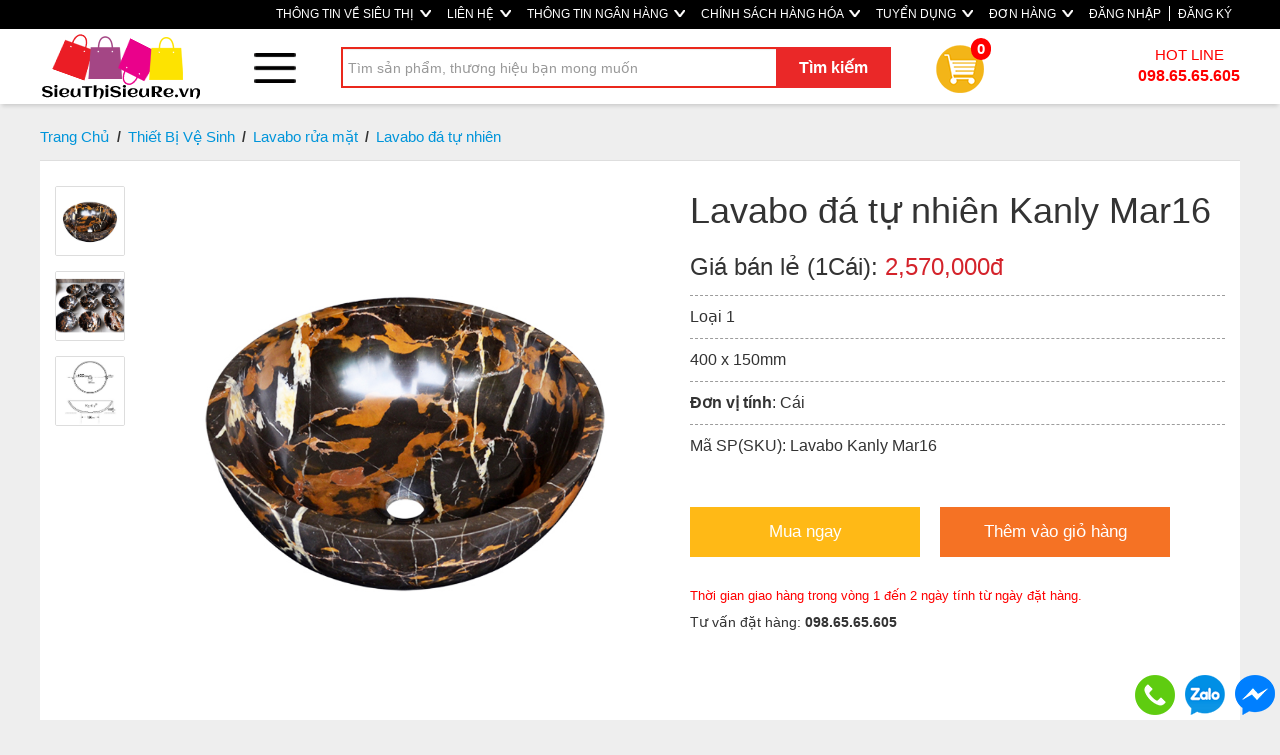

--- FILE ---
content_type: text/html; charset=utf-8
request_url: https://sieuthisieure.vn/San-pham/Lavabo-da-tu-nhien-Kanly-Mar16-Loai-1-400-x-150mm-6257.html
body_size: 86662
content:
<!DOCTYPE html>
<html lang="en">
<head>
    <meta charset="utf-8" />
    <meta http-equiv="refresh" content="1500">
    <title>Lavabo đ&#225; tự nhi&#234;n Kanly Mar16 - Sieu Thi Sieu Re - SieuThiSieuRe.vn</title>
    <link href="/favicon.ico" rel="shortcut icon" type="image/x-icon" />
    <meta http-equiv="X-UA-Compatible" content="IE=edge" />
    <meta name="viewport" content="width=device-width, initial-scale=1" />
    <meta http-equiv="P3P" cp="CAO DSP COR PSDa CONi TELi OUR STP COM NAV">
    <meta name="title" content="Lavabo đ&#225; tự nhi&#234;n Kanly Mar16" />
    <meta name="og:title" content="Lavabo đ&#225; tự nhi&#234;n Kanly Mar16" />
    <meta name="og:type" content="webiste" />
    <meta name="fb:app_id" content="141487806439691" />
    <meta property="og:site_name" content="Lavabo đ&#225; tự nhi&#234;n Kanly Mar16" />

    <meta property="og:url" content="https://sieuthisieure.vn/San-pham/Lavabo-da-tu-nhien-Kanly-Mar16-Loai-1-400-x-150mm-6257.html" />
    <meta name="twitter:url" content="https://sieuthisieure.vn/San-pham/Lavabo-da-tu-nhien-Kanly-Mar16-Loai-1-400-x-150mm-6257.html" />
    <meta name="twitter:title" content="Lavabo đ&#225; tự nhi&#234;n Kanly Mar16" />
        <meta name="description" content="SieuThiSieuRe.vn Kênh bán hàng trực tuyến uy tín" />
        <meta property="og:description" content="SieuThiSieuRe.vn Kênh bán hàng trực tuyến uy tín" />
        <meta name="twitter:description" content="SieuThiSieuRe.vn Kênh bán hàng trực tuyến uy tín" />
            <meta name="keywords" content="Lavabo đ&#225; tự nhi&#234;n Kanly Mar16" />
            <meta property="og:image" content="https://sieuthisieure.vn/SalesUploads/137/28052020/83c32c29-535c-4565-9771-6077d285fdcb.jpg" />
        <meta name="twitter:image" content="https://sieuthisieure.vn/SalesUploads/137/28052020/83c32c29-535c-4565-9771-6077d285fdcb.jpg" />

    <link href="/Content/css/Frontend/reset?v=Hgj9z3Zx_WaNWrQDyvH6pYyWsW01Px9C4A3foelHpAk1" rel="stylesheet"/>
<link href="/Content/bootstrap?v=mkxpJfrjXU4w3nBP0SsTdarvU7ETMhyg9aluEl5C4a41" rel="stylesheet"/>

    <link href="/Content/css/Frontend/stylesheet?v=0BwAEcsI2L-c-JJBjxBuA0l4_ALB1n_yyK9rFsVObh41" rel="stylesheet"/>


    <script src="/bundles/jquery?v=DZqcTVBZQs4LsHvVEWnUqeZAIdFpEhFR6k63hAZsgf01"></script>
<script src="/bundles/common?v=ZQ79uYwyeltSBqBvUso3ml3ZOEFarzPEp5fMYS-frZA1"></script>
<script src="/bundles/jquery.cycle.all.2.74?v=2Zl2-UgDm371AOMAhHwF1v1Vn1aQ8rhKzPfzJ3ZPPMc1"></script>
<script src="/bundles/jcarousellite?v=9VyOr1PPcFTefmJuv0c2SLNkuQRkw8TXIg9mLfTGliY1"></script>

    <script src="/bundles/upload-image?v=sjq4RBKN6SpSoGxInkbzVX5K3TR3w9wyFDPWxzP1YMk1"></script>

    <script src="/bundles/function?v=_M4yEK8W_oFRXM4ny6DEOIiqAL0s7XH1Sdqbzt-r-PY1"></script>

    <script src="/bundles/bootstrap?v=YdjHmD6qRd6k8swxpLlQYWNSnaPfQoHyhUuPF8NPAXs1"></script>

    

    <script type="text/javascript">
        if (navigator.userAgent.match(/IEMobile\/10\.0/)) {
            var msViewportStyle = document.createElement("style");
            msViewportStyle.appendChild(
                document.createTextNode(
                    "@-ms-viewport{width:auto!important}"
                )
            );
            document.getElementsByTagName("head")[0].
                appendChild(msViewportStyle);
        }
    </script>
    <script data-ad-client="ca-pub-3372595916140648" async src="https://pagead2.googlesyndication.com/pagead/js/adsbygoogle.js"></script>

    <!-- Global site tag (gtag.js) - Google Analytics -->
    <script async src="https://www.googletagmanager.com/gtag/js?id=UA-180303130-1">
    </script>
    <script>
        window.dataLayer = window.dataLayer || [];
        function gtag() { dataLayer.push(arguments); }
        gtag('js', new Date());

        gtag('config', 'UA-180303130-1');
    </script>


    <!-- Google Tag Manager -->
    <script>
        (function (w, d, s, l, i) {
            w[l] = w[l] || []; w[l].push({
                'gtm.start':
                    new Date().getTime(), event: 'gtm.js'
            }); var f = d.getElementsByTagName(s)[0],
                j = d.createElement(s), dl = l != 'dataLayer' ? '&l=' + l : ''; j.async = true; j.src =
                    'https://www.googletagmanager.com/gtm.js?id=' + i + dl; f.parentNode.insertBefore(j, f);
        })(window, document, 'script', 'dataLayer', 'GTM-WMGV966');</script>
    <!-- End Google Tag Manager -->

</head>

<body>

	<!-- Google Tag Manager (noscript) -->
	<noscript><iframe src="https://www.googletagmanager.com/ns.html?id=GTM-WMGV966"
	height="0" width="0" style="display:none;visibility:hidden"></iframe></noscript>
	<!-- End Google Tag Manager (noscript) -->

<div class="top-link">
    <div class="container">
    <div class="row">
        <ul class="nav navbar-nav">

            <li>
                <a class="Contact" href="/About">
                    THÔNG TIN VỀ SIÊU THỊ
                    <img src="/Content/Frontend/img/home/arrow-white-bold.png" style="vertical-align: middle; margin-left: 3px; margin-top: -3px;" />
                </a>
            </li>
            <li>
                <a class="Contact" href="/Home/Contact">
                    LIÊN HỆ
                    <img src="/Content/Frontend/img/home/arrow-white-bold.png" style="vertical-align: middle; margin-left: 3px; margin-top: -3px;" />
                </a>
            </li>
            <li>
                <a href="/Home/Bank" class="service">
                    THÔNG TIN NGÂN HÀNG
                    <img src="/Content/Frontend/img/home/arrow-white-bold.png" style="vertical-align: middle; margin-left: 3px; margin-top: -3px;" />
                </a>
            </li>
            <li>
                <a href="/Information/Index" class="service">
                    CHÍNH SÁCH HÀNG HÓA
                    <img src="/Content/Frontend/img/home/arrow-white-bold.png" style="vertical-align: middle; margin-left: 3px; margin-top: -3px;" />
                </a>
            </li>

            <li>
                <a class="Resource" href="/HR/Index">
                    TUYỂN DỤNG
                    <img src="/Content/Frontend/img/home/arrow-white-bold.png" style="vertical-align: middle; margin-left: 3px; margin-top: -3px;" />
                </a>
            </li>

                <li>
                    <a class="member" href="/Account/Login?returnUrl=/Order/Transaction">
                        ĐƠN HÀNG
                        <img src="/Content/Frontend/img/home/arrow-white-bold.png" style="vertical-align: middle; margin-left: 3px; margin-top: -3px;" />
                    </a>
                </li>

            


    <li><a href="/Account/Login?returnUrl=/" id="loginLink">ĐĂNG NHẬP</a></li>
    <li role="separator" class="divider" style="width: 1.3px; height: 15px; background: #fff; margin-top: 6px;"></li>
    <li><a href="/Account/Register?returnUrl=/" id="loginLink">ĐĂNG KÝ</a></li>


            <li class="dropdown" style="display:none;">
                <a href="#" class="dropdown-toggle" data-toggle="dropdown" role="button" aria-haspopup="true" aria-expanded="false">
                    <span class="caret"></span>
                    <img src="/Content/Frontend/img/vn-flag.png" style="vertical-align: middle; margin-left: 3px;" />
                </a>
                <ul class="dropdown-menu">
                    <li>
                        <a href="#" target="_blank">
                            <img src="/Content/Frontend/img/us-flag.png" style="vertical-align: middle; margin-left: 3px;" /> English
                        </a>
                    </li>
                    <li role="separator" class="divider"></li>
                    <li>
                        <a href="#" target="_blank">
                            <img src="/Content/Frontend/img/vn-flag.png" style="vertical-align: middle; margin-left: 3px;" /> Vietnamese
                        </a>
                    </li>
                </ul>
            </li>
        </ul>
        </div>
    </div>
</div>

<style>
 .top-link
    {
        background: #000 !important; 
    }
    
    .top-link .container .navbar-nav 
    {
        float:right;
    }
    
   .top-link .container .navbar-nav > li > a 
    {
        padding-top: 0px;
        padding-bottom: 0px;
        line-height: 25px;
        color: #fff;
        font-size: 12px;
        padding: 2px 8px;
        font-family: arial;
        font-weight: 400;
    }
    
    .top-link .container .navbar-nav > li > a:hover 
    {
       color: #000;
    }
    
    .nav .caret {
        border-top-color: #fff;
        border-bottom-color: #fff;
    }

</style>

<div class="row search">
    <div class="container">
        <div class="logo col-md-3 col-sm-4 col-xs-12" style="padding:0px; width: 214px;">
            <a class="logo" href="/" style="margin-left:17px;">
                <img src="/Content/Frontend/img/logo.png" style="margin-bottom:5px;margin-top:5px;" />
            </a>
        </div>

        <div id="searchArea" class="col-md-9 col-sm-8 col-xs-12" style="width: calc(100% - 214px);">
            <img class="menu-icon-top" src="/Content/Frontend/menu/menu.png" />
            <div class="menu-icon-top-popup">
                <a href="/thucpham" style="margin-top: 20px; display: block;color: #fff; margin-left:20px;">
                    <h1>Health - Beauty - Life</h1>
                </a>

                <img class="close-menu-icon-top" src="/Content/Frontend/menu/close-white.png" />

                <div class="category-hozential-top">
                    <ul>
                                <li>
                                    <a href="../Me-Be-3191.html">
                                        <div class="img">
                                            <img src="/Content/Frontend/category/icon/3191.jpg?v=1" title="Mẹ & Bé" />
                                        </div>
                                        <div class="description">
                                            Mẹ &amp; B&#233;
                                        </div>
                                    </a>
                                </li>
                                <li>
                                    <a href="../Suc-khoe-lam-dep-3192.html">
                                        <div class="img">
                                            <img src="/Content/Frontend/category/icon/3192.jpg?v=1" title="Sức khỏe & làm đẹp" />
                                        </div>
                                        <div class="description">
                                            Sức khỏe &amp; l&#224;m đẹp
                                        </div>
                                    </a>
                                </li>
                                <li>
                                    <a href="../Thiet-Bi-Nha-Bep-HAFELE-3193.html">
                                        <div class="img">
                                            <img src="/Content/Frontend/category/icon/3193.jpg?v=1" title="Thiết Bị Nhà Bếp HAFELE" />
                                        </div>
                                        <div class="description">
                                            Thiết Bị Nh&#224; Bếp HAFELE
                                        </div>
                                    </a>
                                </li>
                                <li>
                                    <a href="../May-Loc-Nuoc-3195.html">
                                        <div class="img">
                                            <img src="/Content/Frontend/category/icon/3195.jpg?v=1" title="Máy Lọc Nước" />
                                        </div>
                                        <div class="description">
                                            M&#225;y Lọc Nước
                                        </div>
                                    </a>
                                </li>
                    </ul>
                </div>

                <div class="clear"></div>

                <a href="/bachhoa" style="margin-top: 30px; display: block;color: #fff;margin-left:20px;">
                    <h1>Bách hóa tổng hợp</h1>
                </a>

                <div class="category-hozential-top">
                    <ul>
                                <li>
                                    <a href="../Hang-KM-HOT-1.html">
                                        <div class="img">
                                            <img src="/Content/Frontend/category/icon/1.jpg?v=1" title="Hàng KM - HOT" />
                                        </div>
                                        <div class="description">
                                            H&#224;ng KM - HOT
                                        </div>
                                    </a>
                                </li>
                                <li>
                                    <a href="../Do-Dung-Gia-Dinh-2.html">
                                        <div class="img">
                                            <img src="/Content/Frontend/category/icon/2.jpg?v=1" title="Đồ Dùng Gia Đình" />
                                        </div>
                                        <div class="description">
                                            Đồ D&#249;ng Gia Đ&#236;nh
                                        </div>
                                    </a>
                                </li>
                                <li>
                                    <a href="../Gia-Vi-Nau-An-3.html">
                                        <div class="img">
                                            <img src="/Content/Frontend/category/icon/3.jpg?v=1" title="Gia Vị Nấu Ăn" />
                                        </div>
                                        <div class="description">
                                            Gia Vị Nấu Ăn
                                        </div>
                                    </a>
                                </li>
                                <li>
                                    <a href="../Do-Choi-Tre-Em-6.html">
                                        <div class="img">
                                            <img src="/Content/Frontend/category/icon/6.jpg?v=1" title="Đồ Chơi Trẻ Em" />
                                        </div>
                                        <div class="description">
                                            Đồ Chơi Trẻ Em
                                        </div>
                                    </a>
                                </li>
                                <li>
                                    <a href="../Dung-Cu-Ve-Sinh-Nha-Cua-18.html">
                                        <div class="img">
                                            <img src="/Content/Frontend/category/icon/18.jpg?v=1" title="Dụng Cụ Vệ Sinh Nhà Cửa" />
                                        </div>
                                        <div class="description">
                                            Dụng Cụ Vệ Sinh Nh&#224; Cửa
                                        </div>
                                    </a>
                                </li>
                    </ul>
                </div>

                <div class="clear"></div>

                <a href="/noithat" style="margin-top: 20px; display: block;color: #fff; margin-left:20px;">
                    <h1>Trang trí nội thất & Thiết bị vệ sinh</h1>
                </a>

                <div class="category-hozential-top">
                    <ul>
                                <li>
                                    <a href="../Thiet-Bi-Ve-Sinh-2011.html">
                                        <div class="img">
                                            <img src="/Content/Frontend/category/icon/2011.jpg?v=1" title="Thiết Bị Vệ Sinh" />
                                        </div>
                                        <div class="description">
                                            Thiết Bị Vệ Sinh
                                        </div>
                                    </a>
                                </li>
                                <li>
                                    <a href="../Sen-Tam-Voi-Nuoc-2016.html">
                                        <div class="img">
                                            <img src="/Content/Frontend/category/icon/2016.jpg?v=1" title="Sen Tắm & Vòi Nước" />
                                        </div>
                                        <div class="description">
                                            Sen Tắm &amp; V&#242;i Nước
                                        </div>
                                    </a>
                                </li>
                                <li>
                                    <a href="../Bon-Tam-Phong-Tam-2010.html">
                                        <div class="img">
                                            <img src="/Content/Frontend/category/icon/2010.jpg?v=1" title="Bồn Tắm & Phòng Tắm" />
                                        </div>
                                        <div class="description">
                                            Bồn Tắm &amp; Ph&#242;ng Tắm
                                        </div>
                                    </a>
                                </li>
                                <li>
                                    <a href="../Chau-Rua-Chen-2017.html">
                                        <div class="img">
                                            <img src="/Content/Frontend/category/icon/2017.jpg?v=1" title="Chậu Rửa Chén" />
                                        </div>
                                        <div class="description">
                                            Chậu Rửa Ch&#233;n
                                        </div>
                                    </a>
                                </li>
                                <li>
                                    <a href="../Phu-Kien-2014.html">
                                        <div class="img">
                                            <img src="/Content/Frontend/category/icon/2014.jpg?v=1" title="Phụ Kiện" />
                                        </div>
                                        <div class="description">
                                            Phụ Kiện
                                        </div>
                                    </a>
                                </li>
                                <li>
                                    <a href="../Gach-Trang-Tri-2007.html">
                                        <div class="img">
                                            <img src="/Content/Frontend/category/icon/2007.jpg?v=1" title="Gạch Trang Trí" />
                                        </div>
                                        <div class="description">
                                            Gạch Trang Tr&#237;
                                        </div>
                                    </a>
                                </li>
                                <li>
                                    <a href="../Noi-That-Do-Go-16.html">
                                        <div class="img">
                                            <img src="/Content/Frontend/category/icon/16.jpg?v=1" title="Nội Thất Đồ Gỗ" />
                                        </div>
                                        <div class="description">
                                            Nội Thất Đồ Gỗ
                                        </div>
                                    </a>
                                </li>
                                <li>
                                    <a href="../Bep-Dien-Tu-Binova-2019.html">
                                        <div class="img">
                                            <img src="/Content/Frontend/category/icon/2019.jpg?v=1" title="Bếp Điện Từ Binova" />
                                        </div>
                                        <div class="description">
                                            Bếp Điện Từ Binova
                                        </div>
                                    </a>
                                </li>
                    </ul>
                </div>

            </div>
            <ul class="top-search-area">
                <form class="navbar-form navbar-left" role="search">
                    <div class="form-group">
                        <input type="text" autocomplete="off" class="form-control search-text-input" placeholder="Tìm sản phẩm, thương hiệu bạn mong muốn" id="txtSearch">
                    </div>
                    <button type="button" class="btn btn-default btn-search" id="btnSearch">Tìm kiếm</button>
                </form>

                <div class="search-popup"></div>



                <a href="/Order" class="cart">
                    <img src="/Content/Frontend/menu/cart.png" />
                    <div class="number">0</div>
                </a>

                <div class="hotline">
                    HOT LINE </br>
                    <span><b>098.65.65.605</b></span>
                </div>
            </ul>
        </div>

        <div class="clear"></div>
    </div>
</div>

<script>
    function gotoSearchProduct(url) {
        window.location.href = url;
    }

    $(document).ready(function () {
        $('.menu-icon-top').click(function () {
            $('.menu-icon-top-popup').addClass('active');
            document.body.scroll = 'no';
        });

        $('.close-menu-icon-top').click(function () {
            $('.menu-icon-top-popup').removeClass('active');
            document.body.scroll = 'yes';
        });
    });

</script>


    <div id="main-content" class="container">
		
        
        


<link rel="stylesheet" type="text/css" href="../../Content/fancybox/jquery.fancybox.css"/>
<link rel="stylesheet" type="text/css" href="//cdn.jsdelivr.net/jquery.slick/1.6.0/slick.css"/>
<script type="text/javascript" src="//cdn.jsdelivr.net/jquery.slick/1.6.0/slick.min.js"></script>
<script type="text/javascript" src="../../Scripts/jquery.elevatezoom.js"></script>
<script type="text/javascript" src="../../Scripts/jquery.fancybox.pack.js"></script>


<div class="body" id="detailPage">
    <div class="row">

     <div class="map">
         <a href="/">Trang Chủ</a> 

         <span class="arrow-right"> / </span>
         <a href="../Thiet-Bi-Ve-Sinh-2011.html">Thiết Bị Vệ Sinh</a>


        
         <span class="arrow-right"> / </span>
         <a href="../Lavabo-rua-mat-3298.html">Lavabo rửa mặt</a>


           <span class="arrow-right"> / </span>
           <a href="../Lavabo-da-tu-nhien-2137.html">Lavabo đ&#225; tự nhi&#234;n</a>
     </div>

	<div style="background: #fff; padding-bottom: 20px; margin-bottom: 30px;">
            <div>
                <div class="col-md-1 col-sm-1 col-xs-2" style="margin-top: 25px; margin-bottom: 40px;">
                    <div id="gallery_01"> 
                            <a href="#" data-image="../../SalesUploads/137/28052020/83c32c29-535c-4565-9771-6077d285fdcb.jpg" data-zoom-image="../../SalesUploads/137/28052020/83c32c29-535c-4565-9771-6077d285fdcb.jpg" class="active"> 
                                <img id="img_01" src="../../SalesUploads/137/28052020/83c32c29-535c-4565-9771-6077d285fdcb.jpg"  class="img-responsive"/> 
                            </a> 
                        
                            <a href="#" data-image="../../SalesUploads/137/28052020/f98223d2-24e0-4f8e-8c0c-6aebf2c6b6cf.jpg" data-zoom-image="../../SalesUploads/137/28052020/f98223d2-24e0-4f8e-8c0c-6aebf2c6b6cf.jpg"> 
                                <img id="img_02" src="../../SalesUploads/137/28052020/f98223d2-24e0-4f8e-8c0c-6aebf2c6b6cf.jpg" class="img-responsive"/> 
                            </a> 
                        
                            <a href="#" data-image="../../SalesUploads/137/28052020/82d5f435-05f8-40fe-ae2d-56bf92cfc6c4.jpg" data-zoom-image="../../SalesUploads/137/28052020/82d5f435-05f8-40fe-ae2d-56bf92cfc6c4.jpg"> 
                                <img id="img_03" src="../../SalesUploads/137/28052020/82d5f435-05f8-40fe-ae2d-56bf92cfc6c4.jpg" class="img-responsive"/> 
                            </a> 
                        
                        
                        
                    </div>
                </div>
				<div class="col-md-5 col-sm-5 col-xs-10" style="margin-top: 25px;">
                    <img id="zoom_09" alt="Lavabo đ&#225; tự nhi&#234;n Kanly Mar16" src="../../SalesUploads/137/28052020/83c32c29-535c-4565-9771-6077d285fdcb.jpg" data-zoom-image="../../SalesUploads/137/28052020/83c32c29-535c-4565-9771-6077d285fdcb.jpg" class="img-responsive"/>
				</div>
				
                <div class="col-md-6 col-sm-6 col-xs-12" style="padding-left: 50px;">
                    <h1 style="margin-bottom: 20px; margin-top: 30px;">
                        Lavabo đ&#225; tự nhi&#234;n Kanly Mar16
                    </h1>

                    <div class="rice" style="font-size: 24px;">
                        Giá bán lẻ (1C&#225;i): <span style="color: #d4232b;">2,570,000đ</span>
                    </div>



                    <div style="margin-bottom: 10px;"> </div>

                        <div class="date-detail">
                            <span>Loại 1</span>
                        </div>

                        <div class="date-detail">
                            <span>  400 x 150mm </span>
                        </div>


                        <div class="date-detail">
                            <span><b>Đơn vị tính</b>: C&#225;i </span>
                        </div>

                    <div class="date-detail">
                        <span>Mã SP(SKU): Lavabo Kanly Mar16</span>
                    </div>

                    <div class="cta-area" style="margin-top:40px;">
                        <div class="buy-product">
                                <a href="/Order?productId=6257&buyNow=true" class="buy-now">
                                    <span class="btn-buy-product">
                                        Mua ngay
                                    </span>
                                </a>
                        </div>
                        <div class="buy-product add-to-cart-but">
                                <a href="/Order?productId=6257" class="add-to-cart">
                                    <span class="btn-buy-product-cart">
                                        Thêm vào giỏ hàng
                                    </span>
                                </a>
                        </div>
                        <div class="clear"> </div>
                    </div>

                    <div class="phone-number" style="margin-top: 30px;">
                        <p style="color:Red;">Thời gian giao hàng trong vòng 1 đến 2 ngày tính từ ngày đặt hàng.</p>
                        <h5>Tư vấn đặt hàng:<b> 098.65.65.605</b></h5>
                    </div>

                    <div>
                    </div>

                    <ul class="col-md-12 col-sm-12 col-xs-12" style="border: 0 none; float: left; font-size: 100%; list-style-type: none; margin: 20px 10px;padding: 0; display: inline;">
                        <li class="fb_like col-md-3 col-sm-3 col-xs-3">
                            <div class="fb-like" data-send="true" data-layout="button_count" data-width="150" data-show-faces="true"></div>
                        </li>
                    </ul>
                </div>
			</div>	
			
			<div class="clear"> </div>
			
			
			
                <div class="col-md-12 col-sm-12 col-xs-12">

                    <div class="detail-title">Hình ảnh sản phẩm</div>
                        <div class="image-center">
                            <img alt="Lavabo đá tự nhiên Kanly Mar16" src="../../SalesUploads/137/28052020/83c32c29-535c-4565-9771-6077d285fdcb.jpg" class="img-responsive" />
                        </div>
                        <p class="description-image"></p>

                        <div class="image-center">
                            <img alt="Lavabo đá tự nhiên Kanly Mar16" src="../../SalesUploads/137/28052020/f98223d2-24e0-4f8e-8c0c-6aebf2c6b6cf.jpg" class="img-responsive" />
                        </div>
                        <p class="description-image">
                            
                        </p>
                                            <div class="image-center">
                            <img alt="" src="../../SalesUploads/137/28052020/82d5f435-05f8-40fe-ae2d-56bf92cfc6c4.jpg" class="img-responsive" />
                        </div>
                        <p class="description-image">
                            
                        </p>
                                                                                                                                                                                </div>
			
			<div class="col-md-12 col-sm-12 col-xs-12 conditions">
				<div class="detail-title">Thông tin sản phẩm</div>
				<p style="text-align: center;"><strong><span style="font-size: xx-large;">Lavabo đá tự nhiên Kanly Mar16</span></strong></p>
<p>        </p>
<p style="text-align: justify;">        <span style="font-family: 'andale mono', times; font-size: x-large;"><em><strong> Lavabo đá tự nhiên KANLY</strong></em> được nhập khẩu nguyên chiếc từ Indonesia, Trung Quốc, Pakistan… Đặc biệt là các sản phẩm hoàn thiện từ phiến đá nguyên khối được khai thác từ vùng trung đông có vân đẹp, kết cấu tốt, được các thợ đá Pakistan chế tác thành các sản phẩm trang trí nội ngoại thất độc đáo, tinh tế và sang trọng. Sản xuất thủ công, cắt, mài, khoét từ đá khối.</span></p>
<p style="text-align: justify;"><span style="font-family: 'andale mono', times; font-size: x-large;">       Bên cạnh đó, để tạo sự phong phú đa dạng cho sản phẩm và mang đến nhiều cảm hứng lựa chọn và phát huy tinh thần Việt, Kanly tìm kiếm và hợp tác với các làng nghề truyền thống tại Việt Nam. Sản phẩm còn được khai thác tại các mỏ đá ở các vùng: Thanh Hóa, Nghệ An, Đắk Nông…</span></p>
<p style="text-align: justify;"><span style="font-family: 'andale mono', times; font-size: x-large;">      Sản phẩm từ đá tự nhiên ở Việt Nam được KanLy giới thiệu và cung cấp có giá cạnh tranh tốt so với hàng nhập khẩu, thiết kế linh động, sản xuất nhanh và tiện lợi cho việc đặt hàng hơn. Tùy theo không gian, phong cách kiến trúc công trình và chi phí đầu tư mà khách hàng có thể lựa chọn sản phẩm phù hợp. Với ý tưởng cổ điển, mộc mạc và tự nhiên phù hợp với lối kiến trúc cảnh quan gần gũi thiên nhiên.</span></p>
<p style="text-align: justify;"> </p>
<p><span style="font-family: 'andale mono', times; font-size: x-large;"><strong>Thông tin Lavabo Kanly Mar16 :</strong><br /></span></p>
<ul>
<li>
<p><span style="font-family: 'andale mono', times; font-size: x-large;">Sản xuất tại : Pakistan.</span></p>
</li>
</ul>
<ul>
<li style="text-align: justify;">
<p><span style="font-family: 'andale mono', times; font-size: x-large;">Trọng lượng: Khoảng 10-12kg / chiếc.</span></p>
</li>
<li style="font-family: 'andale mono', times; font-size: x-large;">
<p><span style="font-family: 'andale mono', times; font-size: x-large;">Kích thước: <span>Ðường kính phủ bì 400mm x cao 150mm</span> .</span></p>
</li>
<li style="text-align: justify;">
<p><span style="font-family: 'andale mono', times; font-size: x-large;">Chất liệu sản phẩm: bằng đá nguyên khối tự nhiên, đá phiến nguyên, khai thác mỏ</span></p>
</li>
<li style="font-family: 'andale mono', times; font-size: x-large;">
<p><span style="font-family: 'andale mono', times; font-size: x-large;">Loại đá:  <span>Black-and-gold-michael-angelo Pakistan, vàng đen</span>.</span></p>
</li>
</ul>
<p>          <span style="font-family: 'andale mono', times; font-size: x-large;"> – Vân, vệt, và những vết rạn trong mỗi khối đá được hình thành qua kiến tạo địa chất hàng triệu năm, xưởng sản xuất cắt phôi đá quy cách từ đá nguyên khối, do đó vân vệt và vết rạn là ngẫu nhiên tùy thuộc vị trí cắt có thể có vân, vệt, vết rạn khác nhau.</span></p>
<p style="text-align: justify;"><span style="font-family: 'andale mono', times; font-size: large;"><strong><span style="font-size: x-large;">Ghi chú:</span></strong><br />       <em><span style="font-size: x-large; font-family: 'andale mono', times;">Không bao gồm các phụ kiện như vòi nước, bệ để, bộ xả, xiphong .., các phụ kiện này được chúng tôi cung cấp riêng.</span></em></span></p>
<p style="text-align: justify;"><em><span style="font-family: 'andale mono', times; font-size: x-large;">      Ðá tự nhiên chế tác thủ công từ đá nguyên khối, kích thước và trọng lượng chậu đá có sai số.</span></em></p>
			</div>
		</div>
      </div>

       <div class="row">
           <div class="top-product-sales">
    <div class="xem-nhieu">
         <h3>Sản phẩm liên quan</h3>
    </div>
    <div class="box-list-product">
                    <div class="box-product">
                        <a href="../San-pham/Lavabo-da-tu-nhien-Kanly-MAR74-Loai-1-400-860-mm-6238.html">
                            <img class="img-responsive" src="./../SalesUploads/137/21052020/babdb18f-54dd-41bd-9987-ba75aaab684e.jpg" alt="Lavabo đ&#225; tự nhi&#234;n Kanly MAR74"/>
                        </a>
                    
                        <div class="product-name">
                            <a href="../San-pham/Lavabo-da-tu-nhien-Kanly-MAR74-Loai-1-400-860-mm-6238.html">
                            Lavabo đ&#225; tự nhi&#234;n Kanly MAR74
                            </a>
                        </div>

                        <div class="material">
                            Loại 1
                        </div>

                            <div class="size">
                            400 * 860 mm
                        </div>

                        <div class="gia-ban-2">
                            <h5>8,550,000đ</h5>
                        </div>

                        <div class="gia-thi-truong-2">
                            <h5>
<span style='text-decoration: line-through;'>13,000,000đ</span>                           </h5>
                        </div>
                    </div>
                    <div class="box-product">
                        <a href="../San-pham/Lavabo-da-tu-nhien-Kanly-MAR72-Loai-1-400-860-mm-6239.html">
                            <img class="img-responsive" src="./../SalesUploads/137/22052020/29053030-cddb-402d-8e54-80f973db8105.jpg" alt="Lavabo đ&#225; tự nhi&#234;n Kanly MAR72"/>
                        </a>
                    
                        <div class="product-name">
                            <a href="../San-pham/Lavabo-da-tu-nhien-Kanly-MAR72-Loai-1-400-860-mm-6239.html">
                            Lavabo đ&#225; tự nhi&#234;n Kanly MAR72
                            </a>
                        </div>

                        <div class="material">
                            Loại 1
                        </div>

                            <div class="size">
                            400 * 860 mm
                        </div>

                        <div class="gia-ban-2">
                            <h5>7,650,000đ</h5>
                        </div>

                        <div class="gia-thi-truong-2">
                            <h5>
<span style='text-decoration: line-through;'>11,000,000đ</span>                           </h5>
                        </div>
                    </div>
                    <div class="box-product">
                        <a href="../San-pham/Lavabo-da-tu-nhien-Kanly-MAR32V-Loai-1-400-x-400-x-120mm-6240.html">
                            <img class="img-responsive" src="./../SalesUploads/137/22052020/92bbcb44-5f0f-4076-b12f-b4d4bec4d3df.jpg" alt="Lavabo đ&#225; tự nhi&#234;n Kanly MAR32V"/>
                        </a>
                    
                        <div class="product-name">
                            <a href="../San-pham/Lavabo-da-tu-nhien-Kanly-MAR32V-Loai-1-400-x-400-x-120mm-6240.html">
                            Lavabo đ&#225; tự nhi&#234;n Kanly MAR32V
                            </a>
                        </div>

                        <div class="material">
                            Loại 1
                        </div>

                            <div class="size">
                             400 x 400 x 120mm
                        </div>

                        <div class="gia-ban-2">
                            <h5>2,570,000đ</h5>
                        </div>

                        <div class="gia-thi-truong-2">
                            <h5>
<span style='text-decoration: line-through;'>31,000,000đ</span>                           </h5>
                        </div>
                    </div>
                    <div class="box-product">
                        <a href="../San-pham/Lavabo-da-tu-nhien-Kanly-MAR24V-Loai-1-350-x-450-x-100mm-6241.html">
                            <img class="img-responsive" src="./../SalesUploads/137/22052020/2600891f-9a86-49e7-9e76-fd3b7561033a.jpg" alt="Lavabo đ&#225; tự nhi&#234;n Kanly MAR24V"/>
                        </a>
                    
                        <div class="product-name">
                            <a href="../San-pham/Lavabo-da-tu-nhien-Kanly-MAR24V-Loai-1-350-x-450-x-100mm-6241.html">
                            Lavabo đ&#225; tự nhi&#234;n Kanly MAR24V
                            </a>
                        </div>

                        <div class="material">
                            Loại 1
                        </div>

                            <div class="size">
                              350 x 450 x 100mm
                        </div>

                        <div class="gia-ban-2">
                            <h5>3,450,000đ</h5>
                        </div>

                        <div class="gia-thi-truong-2">
                            <h5>
<span style='text-decoration: line-through;'>4,000,000đ</span>                           </h5>
                        </div>
                    </div>
                    <div class="box-product">
                        <a href="../San-pham/Lavabo-da-tu-nhien-Kanly-MAR14V-Loai-1-400-x-150mm-6242.html">
                            <img class="img-responsive" src="./../SalesUploads/137/22052020/cb58ba12-5766-451b-b31c-babca2bc06d0.jpg" alt="Lavabo đ&#225; tự nhi&#234;n Kanly MAR14V"/>
                        </a>
                    
                        <div class="product-name">
                            <a href="../San-pham/Lavabo-da-tu-nhien-Kanly-MAR14V-Loai-1-400-x-150mm-6242.html">
                            Lavabo đ&#225; tự nhi&#234;n Kanly MAR14V
                            </a>
                        </div>

                        <div class="material">
                            Loại 1
                        </div>

                            <div class="size">
                              400 x 150mm
                        </div>

                        <div class="gia-ban-2">
                            <h5>2,570,000đ</h5>
                        </div>

                        <div class="gia-thi-truong-2">
                            <h5>
<span style='text-decoration: line-through;'>3,200,000đ</span>                           </h5>
                        </div>
                    </div>
                    <div class="box-product">
                        <a href="../San-pham/Lavabo-da-tu-nhien-Kanly-MAR13V-Loai-1-400-x-150mm-6243.html">
                            <img class="img-responsive" src="./../SalesUploads/137/22052020/d76f3337-2af4-4fee-a81e-93221dda6d7c.jpg" alt="Lavabo đ&#225; tự nhi&#234;n Kanly MAR13V"/>
                        </a>
                    
                        <div class="product-name">
                            <a href="../San-pham/Lavabo-da-tu-nhien-Kanly-MAR13V-Loai-1-400-x-150mm-6243.html">
                            Lavabo đ&#225; tự nhi&#234;n Kanly MAR13V
                            </a>
                        </div>

                        <div class="material">
                            Loại 1
                        </div>

                            <div class="size">
                              400 x 150mm
                        </div>

                        <div class="gia-ban-2">
                            <h5>1,970,000đ</h5>
                        </div>

                        <div class="gia-thi-truong-2">
                            <h5>
<span style='text-decoration: line-through;'>2,300,000đ</span>                           </h5>
                        </div>
                    </div>
                    <div class="box-product">
                        <a href="../San-pham/Lavabo-da-tu-nhien-Kanly-MAR12V-Loai-1-400-x-150mm-6244.html">
                            <img class="img-responsive" src="./../SalesUploads/137/22052020/41390b7d-e5d1-4473-987f-345a436902db.jpg" alt="Lavabo đ&#225; tự nhi&#234;n Kanly MAR12V"/>
                        </a>
                    
                        <div class="product-name">
                            <a href="../San-pham/Lavabo-da-tu-nhien-Kanly-MAR12V-Loai-1-400-x-150mm-6244.html">
                            Lavabo đ&#225; tự nhi&#234;n Kanly MAR12V
                            </a>
                        </div>

                        <div class="material">
                            Loại 1
                        </div>

                            <div class="size">
                              400 x 150mm
                        </div>

                        <div class="gia-ban-2">
                            <h5>2,100,000đ</h5>
                        </div>

                        <div class="gia-thi-truong-2">
                            <h5>
<span style='text-decoration: line-through;'>3,000,000đ</span>                           </h5>
                        </div>
                    </div>
                    <div class="box-product">
                        <a href="../San-pham/Lavabo-da-tu-nhien-Kanly-MAR12V-Loai-1-400-x-150mm-6245.html">
                            <img class="img-responsive" src="./../SalesUploads/2137/21092021/f1419a75-8949-47a1-a19f-795921e4ff35.jpg" alt="Lavabo đ&#225; tự nhi&#234;n Kanly MAR12V"/>
                        </a>
                    
                        <div class="product-name">
                            <a href="../San-pham/Lavabo-da-tu-nhien-Kanly-MAR12V-Loai-1-400-x-150mm-6245.html">
                            Lavabo đ&#225; tự nhi&#234;n Kanly MAR12V
                            </a>
                        </div>

                        <div class="material">
                            Loại 1
                        </div>

                            <div class="size">
                              400 x 150mm
                        </div>

                        <div class="gia-ban-2">
                            <h5>2,100,000đ</h5>
                        </div>

                        <div class="gia-thi-truong-2">
                            <h5>
<span style='text-decoration: line-through;'>3,000,000đ</span>                           </h5>
                        </div>
                    </div>
                    <div class="box-product">
                        <a href="../San-pham/Lavabo-da-tu-nhien-Kanly-MAR11V-Loai-1-400-x-150mm-6246.html">
                            <img class="img-responsive" src="./../SalesUploads/137/22052020/b38f15f9-e8b7-4b36-bacd-f9ef56a44b33.jpg" alt="Lavabo đ&#225; tự nhi&#234;n Kanly MAR11V"/>
                        </a>
                    
                        <div class="product-name">
                            <a href="../San-pham/Lavabo-da-tu-nhien-Kanly-MAR11V-Loai-1-400-x-150mm-6246.html">
                            Lavabo đ&#225; tự nhi&#234;n Kanly MAR11V
                            </a>
                        </div>

                        <div class="material">
                            Loại 1
                        </div>

                            <div class="size">
                              400 x 150mm
                        </div>

                        <div class="gia-ban-2">
                            <h5>1,970,000đ</h5>
                        </div>

                        <div class="gia-thi-truong-2">
                            <h5>
<span style='text-decoration: line-through;'>2,500,000đ</span>                           </h5>
                        </div>
                    </div>
                    <div class="box-product">
                        <a href="../San-pham/Lavabo-da-tu-nhien-Kanly-MAR7E4-Loai-1-400-x-150mm-6247.html">
                            <img class="img-responsive" src="./../SalesUploads/137/25052020/c7065ba4-f525-4866-ae1d-3ac03902db7f.jpg" alt="Lavabo đ&#225; tự nhi&#234;n Kanly MAR7E4"/>
                        </a>
                    
                        <div class="product-name">
                            <a href="../San-pham/Lavabo-da-tu-nhien-Kanly-MAR7E4-Loai-1-400-x-150mm-6247.html">
                            Lavabo đ&#225; tự nhi&#234;n Kanly MAR7E4
                            </a>
                        </div>

                        <div class="material">
                            Loại 1
                        </div>

                            <div class="size">
                              400 x 150mm
                        </div>

                        <div class="gia-ban-2">
                            <h5>2,570,000đ</h5>
                        </div>

                        <div class="gia-thi-truong-2">
                            <h5>
<span style='text-decoration: line-through;'>3,200,000đ</span>                           </h5>
                        </div>
                    </div>
                    <div class="box-product">
                        <a href="../San-pham/Lavabo-da-tu-nhien-Kanly-MAR7E3-Loai-1-400-x-150mm-6248.html">
                            <img class="img-responsive" src="./../SalesUploads/137/25052020/02075600-900e-49bc-bf8c-5809a2a8945c.jpg" alt="Lavabo đ&#225; tự nhi&#234;n Kanly MAR7E3"/>
                        </a>
                    
                        <div class="product-name">
                            <a href="../San-pham/Lavabo-da-tu-nhien-Kanly-MAR7E3-Loai-1-400-x-150mm-6248.html">
                            Lavabo đ&#225; tự nhi&#234;n Kanly MAR7E3
                            </a>
                        </div>

                        <div class="material">
                            Loại 1
                        </div>

                            <div class="size">
                              400 x 150mm
                        </div>

                        <div class="gia-ban-2">
                            <h5>2,070,000đ</h5>
                        </div>

                        <div class="gia-thi-truong-2">
                            <h5>
<span style='text-decoration: line-through;'>2,900,000đ</span>                           </h5>
                        </div>
                    </div>
                    <div class="box-product">
                        <a href="../San-pham/Lavabo-da-tu-nhien-Kanly-MAR7E2-Loai-1-400-x-150mm-6249.html">
                            <img class="img-responsive" src="./../SalesUploads/137/25052020/d41407b4-6d8e-4c78-921a-d6d3849408d8.jpg" alt="Lavabo đ&#225; tự nhi&#234;n Kanly MAR7E2"/>
                        </a>
                    
                        <div class="product-name">
                            <a href="../San-pham/Lavabo-da-tu-nhien-Kanly-MAR7E2-Loai-1-400-x-150mm-6249.html">
                            Lavabo đ&#225; tự nhi&#234;n Kanly MAR7E2
                            </a>
                        </div>

                        <div class="material">
                            Loại 1
                        </div>

                            <div class="size">
                              400 x 150mm
                        </div>

                        <div class="gia-ban-2">
                            <h5>2,070,000đ</h5>
                        </div>

                        <div class="gia-thi-truong-2">
                            <h5>
<span style='text-decoration: line-through;'>2,900,000đ</span>                           </h5>
                        </div>
                    </div>
    </div>
	
	<div class="clear"></div>
</div>



      </div>

      <div class="row">
           <div class="top-product-sales">
    <div class="xem-nhieu">
         <h3>Sản phẩm bán chạy</h3>
    </div>
    <div class="box-list-product">
                <div class="box-product">
                    <a href="../San-pham/Mieng-chui-noi-Kingdom-K100-1430.html">
                        <img class="img-responsive" src="./../SalesUploads/130/30062018/3646c54a-6cea-402c-9cf7-22c57f4b7dab.jpg" alt="Miếng ch&#249;i nồi Kingdom K100"/>
                    </a>
                    
                    <div class="product-name">
                        <a href="../San-pham/Mieng-chui-noi-Kingdom-K100-1430.html">
                        Miếng ch&#249;i nồi Kingdom K100
                        </a>
                    </div>

                    <div class="material">
                        
                    </div>

                        <div class="size">
                        
                    </div>

                    <div class="gia-ban-2">
                        <h5>10,000đ</h5>
                    </div>

                    <div class="gia-thi-truong-2">
                        <h5>
&nbsp;                      
                        </h5>
                    </div>
                </div>
                <div class="box-product">
                    <a href="../San-pham/Heo-dat-mau-Truyen-thong-(trung)-Chat-lieu-dat-nung-18cm-x-10cm-x-11cm-744.html">
                        <img class="img-responsive" src="./../SalesUploads/84/24032018/cb8e1a85-ecff-467e-a51e-5fed93b37361.jpg" alt="Heo đất m&#224;u Truyền thống (trung)"/>
                    </a>
                    
                    <div class="product-name">
                        <a href="../San-pham/Heo-dat-mau-Truyen-thong-(trung)-Chat-lieu-dat-nung-18cm-x-10cm-x-11cm-744.html">
                        Heo đất m&#224;u Truyền thống (trung)
                        </a>
                    </div>

                    <div class="material">
                        Chất liệu: đất nung
                    </div>

                        <div class="size">
                        18cm x 10cm x 11cm
                    </div>

                    <div class="gia-ban-2">
                        <h5>14,000đ</h5>
                    </div>

                    <div class="gia-thi-truong-2">
                        <h5>
&nbsp;                      
                        </h5>
                    </div>
                </div>
                <div class="box-product">
                    <a href="../San-pham/Cay-day-nuoc-san-cong-nghiep-dau-thep-Dau-thep-Luoi-50cm-11135.html">
                        <img class="img-responsive" src="./../SalesUploads/130/04022025/1bd7a0ab-aa6e-4d3c-9265-a0d8ab972301.jpg" alt="C&#226;y đẩy nước s&#224;n c&#244;ng nghiệp đầu th&#233;p "/>
                    </a>
                    
                    <div class="product-name">
                        <a href="../San-pham/Cay-day-nuoc-san-cong-nghiep-dau-thep-Dau-thep-Luoi-50cm-11135.html">
                        C&#226;y đẩy nước s&#224;n c&#244;ng nghiệp đầu th&#233;p 
                        </a>
                    </div>

                    <div class="material">
                        Đầu th&#233;p
                    </div>

                        <div class="size">
                        Lưỡi 50cm
                    </div>

                    <div class="gia-ban-2">
                        <h5>119,000đ</h5>
                    </div>

                    <div class="gia-thi-truong-2">
                        <h5>
&nbsp;                      
                        </h5>
                    </div>
                </div>
                <div class="box-product">
                    <a href="../San-pham/Duong-cat-trang-cay-12kg-855.html">
                        <img class="img-responsive" src="./../SalesUploads/186/06042018/392c148e-635f-48d9-9ac4-fff17c425304.jpg" alt="Đường c&#225;t trắng "/>
                    </a>
                    
                    <div class="product-name">
                        <a href="../San-pham/Duong-cat-trang-cay-12kg-855.html">
                        Đường c&#225;t trắng 
                        </a>
                    </div>

                    <div class="material">
                        
                    </div>

                        <div class="size">
                        c&#226;y 12kg
                    </div>

                    <div class="gia-ban-2">
                        <h5>283,000đ</h5>
                    </div>

                    <div class="gia-thi-truong-2">
                        <h5>
&nbsp;                      
                        </h5>
                    </div>
                </div>
                <div class="box-product">
                    <a href="../San-pham/Nuoc-tuong-Mekong-Nap-hong-415ml-x-12-chai-1697.html">
                        <img class="img-responsive" src="./../SalesUploads/65/24082018/83b6f353-52e8-4309-9cb3-b4d5cfc5beda.jpg" alt="Nước tương Mekong Nắp hồng"/>
                    </a>
                    
                    <div class="product-name">
                        <a href="../San-pham/Nuoc-tuong-Mekong-Nap-hong-415ml-x-12-chai-1697.html">
                        Nước tương Mekong Nắp hồng
                        </a>
                    </div>

                    <div class="material">
                        
                    </div>

                        <div class="size">
                         415ml x 12 chai
                    </div>

                    <div class="gia-ban-2">
                        <h5>58,000đ</h5>
                    </div>

                    <div class="gia-thi-truong-2">
                        <h5>
&nbsp;                      
                        </h5>
                    </div>
                </div>
                <div class="box-product">
                    <a href="../San-pham/Ban-cau-1-khoi-gia-re-MS5001-Loai-1-710x380x630-mm-8405.html">
                        <img class="img-responsive" src="./../SalesUploads/2069/08122020/b156958f-53d9-494a-badb-7bfec797d9c6.jpg" alt="B&#224;n cầu 1 khối gi&#225; rẻ MS5001"/>
                    </a>
                    
                    <div class="product-name">
                        <a href="../San-pham/Ban-cau-1-khoi-gia-re-MS5001-Loai-1-710x380x630-mm-8405.html">
                        B&#224;n cầu 1 khối gi&#225; rẻ MS5001
                        </a>
                    </div>

                    <div class="material">
                        Loại 1
                    </div>

                        <div class="size">
                        710x380x630 mm
                    </div>

                    <div class="gia-ban-2">
                        <h5>2,050,000đ</h5>
                    </div>

                    <div class="gia-thi-truong-2">
                        <h5>
<span style='text-decoration: line-through;'>2,900,000đ</span>                      
                        </h5>
                    </div>
                </div>
                <div class="box-product">
                    <a href="../San-pham/Nuoc-lau-kinh-Gift-Ocean-Cool-can-4L-894.html">
                        <img class="img-responsive" src="./../SalesUploads/108/08042018/7c5ec189-98ac-41bc-8796-f03250edb11f.jpg" alt="Nước lau k&#237;nh Gift Ocean Cool can 4L"/>
                    </a>
                    
                    <div class="product-name">
                        <a href="../San-pham/Nuoc-lau-kinh-Gift-Ocean-Cool-can-4L-894.html">
                        Nước lau k&#237;nh Gift Ocean Cool can 4L
                        </a>
                    </div>

                    <div class="material">
                        
                    </div>

                        <div class="size">
                        
                    </div>

                    <div class="gia-ban-2">
                        <h5>85,000đ</h5>
                    </div>

                    <div class="gia-thi-truong-2">
                        <h5>
&nbsp;                      
                        </h5>
                    </div>
                </div>
                <div class="box-product">
                    <a href="../San-pham/Tai-lau-nha-san-ho-45cm-Homeinno-45cm-x-15cm-1910.html">
                        <img class="img-responsive" src="./../SalesUploads/130/17112018/0fc8b021-1b1b-4e65-9b22-4eb0c4632852.jpg" alt="Tải lau nh&#224; san h&#244; 45cm"/>
                    </a>
                    
                    <div class="product-name">
                        <a href="../San-pham/Tai-lau-nha-san-ho-45cm-Homeinno-45cm-x-15cm-1910.html">
                        Tải lau nh&#224; san h&#244; 45cm
                        </a>
                    </div>

                    <div class="material">
                        Homeinno
                    </div>

                        <div class="size">
                        45cm x 15cm
                    </div>

                    <div class="gia-ban-2">
                        <h5>47,000đ</h5>
                    </div>

                    <div class="gia-thi-truong-2">
                        <h5>
&nbsp;                      
                        </h5>
                    </div>
                </div>
                <div class="box-product">
                    <a href="../San-pham/Ban-cau-1-khoi-gia-re-MS5007-Loai-1-695x400x800-mm-8407.html">
                        <img class="img-responsive" src="./../SalesUploads/2069/08122020/5263d14f-93d8-46f4-9c56-a31e8bf8b2a8.jpg" alt="B&#224;n cầu 1 khối gi&#225; rẻ MS5007"/>
                    </a>
                    
                    <div class="product-name">
                        <a href="../San-pham/Ban-cau-1-khoi-gia-re-MS5007-Loai-1-695x400x800-mm-8407.html">
                        B&#224;n cầu 1 khối gi&#225; rẻ MS5007
                        </a>
                    </div>

                    <div class="material">
                        Loại 1
                    </div>

                        <div class="size">
                        695x400x800 mm
                    </div>

                    <div class="gia-ban-2">
                        <h5>2,000,000đ</h5>
                    </div>

                    <div class="gia-thi-truong-2">
                        <h5>
<span style='text-decoration: line-through;'>2,900,000đ</span>                      
                        </h5>
                    </div>
                </div>
                <div class="box-product">
                    <a href="../San-pham/Ban-cau-1-khoi-107-Loai-1-710x390x620-mm-8406.html">
                        <img class="img-responsive" src="./../SalesUploads/2069/08122020/ba219313-6c95-4c5c-84b5-899a9949ac0f.jpg" alt="B&#224;n cầu 1 khối 107"/>
                    </a>
                    
                    <div class="product-name">
                        <a href="../San-pham/Ban-cau-1-khoi-107-Loai-1-710x390x620-mm-8406.html">
                        B&#224;n cầu 1 khối 107
                        </a>
                    </div>

                    <div class="material">
                        Loại 1
                    </div>

                        <div class="size">
                        710x390x620 mm
                    </div>

                    <div class="gia-ban-2">
                        <h5>2,150,000đ</h5>
                    </div>

                    <div class="gia-thi-truong-2">
                        <h5>
<span style='text-decoration: line-through;'>2,900,000đ</span>                      
                        </h5>
                    </div>
                </div>
                <div class="box-product">
                    <a href="../San-pham/Sot-Bau-Dai-Duy-Tan-010521-Duy-Tan-405-x-405-x-44-cm-11220.html">
                        <img class="img-responsive" src="./../SalesUploads/228/21022025/674e6c90-cb34-4358-b877-82d9ab39c8d8.jpg" alt="Sọt Bầu Đại Duy T&#226;n 010521"/>
                    </a>
                    
                    <div class="product-name">
                        <a href="../San-pham/Sot-Bau-Dai-Duy-Tan-010521-Duy-Tan-405-x-405-x-44-cm-11220.html">
                        Sọt Bầu Đại Duy T&#226;n 010521
                        </a>
                    </div>

                    <div class="material">
                        Duy T&#226;n
                    </div>

                        <div class="size">
                        40.5 x 40.5 x 44 cm
                    </div>

                    <div class="gia-ban-2">
                        <h5>90,000đ</h5>
                    </div>

                    <div class="gia-thi-truong-2">
                        <h5>
<span style='text-decoration: line-through;'>125,000đ</span>                      
                        </h5>
                    </div>
                </div>
                <div class="box-product">
                    <a href="../San-pham/Tui-rac-trung-Minh-Hoang-55cm-x-65cm-1719.html">
                        <img class="img-responsive" src="./../SalesUploads/197/29082018/bb28e94a-e130-4202-825b-9d9f4d2552fc.jpeg" alt="T&#250;i r&#225;c trung"/>
                    </a>
                    
                    <div class="product-name">
                        <a href="../San-pham/Tui-rac-trung-Minh-Hoang-55cm-x-65cm-1719.html">
                        T&#250;i r&#225;c trung
                        </a>
                    </div>

                    <div class="material">
                        Minh Ho&#224;ng
                    </div>

                        <div class="size">
                        55cm x 65cm
                    </div>

                    <div class="gia-ban-2">
                        <h5>28,000đ</h5>
                    </div>

                    <div class="gia-thi-truong-2">
                        <h5>
&nbsp;                      
                        </h5>
                    </div>
                </div>
                <div class="box-product">
                    <a href="../San-pham/Heo-dat-mau-Truyen-thong-(dai)-Chat-lieu-dat-nung-28cm-x-17cm-x-18cm-746.html">
                        <img class="img-responsive" src="./../SalesUploads/84/24032018/5a49104c-be90-4fcd-b451-644d2c2b629e.jpg" alt="Heo đất m&#224;u Truyền thống (đại)"/>
                    </a>
                    
                    <div class="product-name">
                        <a href="../San-pham/Heo-dat-mau-Truyen-thong-(dai)-Chat-lieu-dat-nung-28cm-x-17cm-x-18cm-746.html">
                        Heo đất m&#224;u Truyền thống (đại)
                        </a>
                    </div>

                    <div class="material">
                        Chất liệu: đất nung
                    </div>

                        <div class="size">
                        28cm x 17cm x 18cm
                    </div>

                    <div class="gia-ban-2">
                        <h5>28,000đ</h5>
                    </div>

                    <div class="gia-thi-truong-2">
                        <h5>
&nbsp;                      
                        </h5>
                    </div>
                </div>
                <div class="box-product">
                    <a href="../San-pham/Chao-ran-Berlinger-Haus-BH-8114-28cm-mau-than-den-–-Antracit-Collection-Berlinger-Haus-28cm-10914.html">
                        <img class="img-responsive" src="./../SalesUploads/3334/25062024/764a5fe1-bbae-4604-9d4c-1efd5bd7025d.jpg" alt="Chảo r&#225;n Berlinger Haus BH/8114 28cm m&#224;u than đen – Antracit Collection"/>
                    </a>
                    
                    <div class="product-name">
                        <a href="../San-pham/Chao-ran-Berlinger-Haus-BH-8114-28cm-mau-than-den-–-Antracit-Collection-Berlinger-Haus-28cm-10914.html">
                        Chảo r&#225;n Berlinger Haus BH/8114 28cm m&#224;u than đen – Antracit Collection
                        </a>
                    </div>

                    <div class="material">
                        Berlinger Haus
                    </div>

                        <div class="size">
                         28cm
                    </div>

                    <div class="gia-ban-2">
                        <h5>740,000đ</h5>
                    </div>

                    <div class="gia-thi-truong-2">
                        <h5>
<span style='text-decoration: line-through;'>880,000đ</span>                      
                        </h5>
                    </div>
                </div>
                <div class="box-product">
                    <a href="../San-pham/Duong-cat-trang-bao-50kg-1085.html">
                        <img class="img-responsive" src="./../SalesUploads/103/23042018/1ebf71ee-638f-490b-9d5e-60d9dee67277.jpg" alt="Đường c&#225;t trắng "/>
                    </a>
                    
                    <div class="product-name">
                        <a href="../San-pham/Duong-cat-trang-bao-50kg-1085.html">
                        Đường c&#225;t trắng 
                        </a>
                    </div>

                    <div class="material">
                        
                    </div>

                        <div class="size">
                        bao 50kg
                    </div>

                    <div class="gia-ban-2">
                        <h5>1,115,000đ</h5>
                    </div>

                    <div class="gia-thi-truong-2">
                        <h5>
&nbsp;                      
                        </h5>
                    </div>
                </div>
                <div class="box-product">
                    <a href="../San-pham/Xa-phong-cuc-Irish-Spring-113g-953.html">
                        <img class="img-responsive" src="./../SalesUploads/120/14042018/9d5f3e52-8651-4dcd-b58b-caca69a4b49d.jpg" alt="X&#224; ph&#242;ng cục Irish Spring 113g"/>
                    </a>
                    
                    <div class="product-name">
                        <a href="../San-pham/Xa-phong-cuc-Irish-Spring-113g-953.html">
                        X&#224; ph&#242;ng cục Irish Spring 113g
                        </a>
                    </div>

                    <div class="material">
                        
                    </div>

                        <div class="size">
                        
                    </div>

                    <div class="gia-ban-2">
                        <h5>22,000đ</h5>
                    </div>

                    <div class="gia-thi-truong-2">
                        <h5>
&nbsp;                      
                        </h5>
                    </div>
                </div>
                <div class="box-product">
                    <a href="../San-pham/Mam-Nem-Ngon-Pha-San-Thuan-Phat-12-chai-x-11kg-9798.html">
                        <img class="img-responsive" src="./../SalesUploads/170/11112021/de0f826e-d2d1-4305-9b63-c87840c83326.jpg" alt="Mắm N&#234;m Ngon Pha Sẵn "/>
                    </a>
                    
                    <div class="product-name">
                        <a href="../San-pham/Mam-Nem-Ngon-Pha-San-Thuan-Phat-12-chai-x-11kg-9798.html">
                        Mắm N&#234;m Ngon Pha Sẵn 
                        </a>
                    </div>

                    <div class="material">
                        Thuận Ph&#225;t 
                    </div>

                        <div class="size">
                        12 chai x 1,1kg
                    </div>

                    <div class="gia-ban-2">
                        <h5>610,000đ</h5>
                    </div>

                    <div class="gia-thi-truong-2">
                        <h5>
<span style='text-decoration: line-through;'>662,000đ</span>                      
                        </h5>
                    </div>
                </div>
                <div class="box-product">
                    <a href="../San-pham/Bay-gian-Hoi-Hoi-Hop-3-mieng-1816.html">
                        <img class="img-responsive" src="./../SalesUploads/204/10092018/72d33520-ec4d-4ec8-a9cf-60043ddef54a.jpeg" alt="Bẫy gi&#225;n Hoi Hoi"/>
                    </a>
                    
                    <div class="product-name">
                        <a href="../San-pham/Bay-gian-Hoi-Hoi-Hop-3-mieng-1816.html">
                        Bẫy gi&#225;n Hoi Hoi
                        </a>
                    </div>

                    <div class="material">
                        Hộp 3 miếng
                    </div>

                        <div class="size">
                        
                    </div>

                    <div class="gia-ban-2">
                        <h5>23,000đ</h5>
                    </div>

                    <div class="gia-thi-truong-2">
                        <h5>
<span style='text-decoration: line-through;'>24,000đ</span>                      
                        </h5>
                    </div>
                </div>
    </div>
	
	<div class="clear"></div>
</div>



      </div>

       <div class="row">
           <div class="top-product-sales">
    <div class="xem-nhieu">
         <h3> Sản phẩm bạn đã xem </h3>
    </div>
    <div class="box-list-product">
                    <div class="box-product">
                        <a href="../San-pham/Lavabo-da-tu-nhien-Kanly-Mar16-Loai-1-400-x-150mm-6257.html">
                            <div class="img-border-box">
                            <img alt="Lavabo đ&#225; tự nhi&#234;n Kanly Mar16" src="./../SalesUploads/137/28052020/83c32c29-535c-4565-9771-6077d285fdcb.jpg" class="img-responsive"/>
                            </div>
                        </a>
                      
                        <div class="product-name">
                            <a href="../San-pham/Lavabo-da-tu-nhien-Kanly-Mar16-Loai-1-400-x-150mm-6257.html">
                            Lavabo đ&#225; tự nhi&#234;n Kanly Mar16
                            </a>
                        </div>

                        <div class="material">
                           Loại 1
                        </div>

                         <div class="size">
                             400 x 150mm
                        </div>

                        <div class="gia-ban-2">
                            <h5>2,570,000đ</h5>
                        </div>

                        <div class="gia-thi-truong-2">
                            <h5>
<span style='text-decoration: line-through;'>3,200,000 đ</span>                            </h5>
                        </div>
                    </div>
    </div>
	
	<div class="clear"></div>
</div>
      </div>

       <div class="row facebook-comments" style="margin-top: 50px">
         <h2>Bình Luận</h2>
        <div class="fb-comments" data-href="https://developers.facebook.com/docs/plugins/comments#Lavabo-da-tu-nhien-Kanly-Mar16-Loai-1-400-x-150mm-6257.html" data-numposts="20" data-width="800"></div>
      </div>
</div>

<script type="text/javascript">
    $(document).ready(function () {
        $('.box-list-product').slick({
            dots: true,
            infinite: true,
            speed: 200,
            slidesToShow: 6,
            slidesToScroll: 6,
            adaptiveHeight: true,
            autoplay: true
        });

        $('.add-to-cart').click(function () {
            ga('send', {
                hitType: 'event',
                eventCategory: 'Add to Cart',
                eventAction: 'add-to-cart',
                eventLabel: 'Add to Cart'
            });
        });
    });

    $("#zoom_09").elevateZoom({
        gallery: 'gallery_01', 
        cursor: 'pointer', 
        galleryActiveClass: 'active',
        imageCrossfade: true,
        loadingIcon: '../../Content/fancybox/ajax-loader.gif',
        zoomWindowWidth: 500,
        zoomWindowHeight: 500
    }); 
        
    $("#zoom_09").bind("click", function(e) {
       var ez = $('#zoom_09').data('elevateZoom');	
       $.fancybox(ez.getGalleryList()); 
        return false;
    });
</script>	
    </div>

<div id="footer" class="footer bg-color">
        <div class="bg-color-behind container">
            <div class="row">
                <ul class="links col-md-4 col-sm-6 col-xs-12">
                    <li>
                        <p class="title">
                            <strong>CỬA HÀNG</strong>
                        </p>
                        <p style="font-size:14px; margin-top: 10px; color: #fff;">
                            Store 1:
                            <a href="/bachhoa" style="color: #428bca">
                                Bách hóa tổng hợp
                            </a>
                        </p>
                        <p style="font-size:14px;color: #fff;">
                            Địa chỉ: Bán online
                        </p>

                        <p style="font-size:14px; margin-top: 20px; color: #fff;">
                            Store 2:
                            <a href="/noithat" style="color: #428bca">
                                Trang trí nội thất & Thiết bị vệ sinh
                            </a>
                        </p>
                        <p style="font-size:14px;color: #fff;">
                            Địa chỉ: 157 Lũy Bán Bích, P. Tân Thới Hòa, Q. Tân Phú, TP.HCM (Nội Thất Nghi Lâm)
                        </p>
                    </li>
										
					<li>
						<p style="font-size:14px; margin-top: 10px; color: #fff;">
                            Thông tin tài khoản:
                            <a style="color: #428bca" href="/Home/Bank">Tài khoản ngân hàng</a>
                        </p>

                        <p style="font-size:14px; margin-top: 10px; color: #fff;">
                            Tra cứu:
							
								<a style="color: #428bca" href="/Account/Login?returnUrl=/Order/Transaction">Đơn Hàng</a>
						</p>
					</li>
                </ul>
                <ul class="col-md-4 col-sm-6 col-xs-12 links">
                    <li>
                        <p class="title"><b>THÔNG TIN VỀ SIÊU THỊ SIÊU RẺ</b></p>
						 <p style="font-size:14px; margin-top: 10px; color: #fff;">
                           Tên doanh nghiệp đại diện: <b>BÁCH HÓA SIÊU RẺ</b>
                        </p>
						<p style="font-size:14px;color: #fff;">
							Giấy phép kinh doanh: <b>41N8032827G</b>
						</p>
						<p style="font-size:14px;color: #fff;">
							Mã số thuế: <b>8303065667</b>
						</p>
                        <p style="font-size:14px;color: #fff;">
                            Địa chỉ: 36/27 - 27A, đường Bình Giã, P.13, quận Tân Bình, Tp.HCM (Bán online)
                        </p>
                        <p style="font-size:14px; color: #fff;">Ðiện thoại: <span style="color:#428bca">098.65.65.605</span></p>
                        <p style="font-size:14px; color: #fff;">Zalo: <span style="color:#428bca">098.65.65.605</span></p>
                        <p style="font-size:14px; color: #fff;">Email: <span itemprop="email"><a style="color: #428bca" href="mailto:sieuthisieure.vn@gmail.com">sieuthisieure.vn@gmail.com</a></span></p>

                        <p style="font-size:14px; color: #fff;">Website: <a style="color: #428bca" href="http://sieuthisieure.vn">http://sieuthisieure.vn</a></p>
                        <p style="font-size:14px; margin-top: 10px; color: #fff;">
                            Facebook:
                            <a href="https://facebook.com/sieuthisieure.vn/" target="_blank" style="color: #428bca">
                                https://facebook.com/sieuthisieure.vn
                            </a>
                        </p>
					</li>
                </ul>

                <ul class="col-md-4 col-sm-6 col-xs-12 links">
                    <li>
                        <p class="title"><b>CHÍNH SÁCH HÀNG HÓA</b></p>
                        <p>
                            <a style="color: #428bca" href="/Delivery/Index">1. Vận chuyển và giao nhận</a>
                        </p>
                        <p>
                            <a style="color: #428bca" href="/Guarantee/Index">2. Chính sách bảo hành</a>
                        </p>
                        <p>
                            <a style="color: #428bca" href="/PaymentGuide/Index">3. Hình thức thanh toán</a>
                        </p>
                        <p>
                            <a style="color: #428bca" href="/ReturnPolicy/Index">4. Chính sách hoàn tiền đổi trả hàng</a>
                        </p>

                        <p>
                            <a style="color: #428bca" href="/Security/Index">5. Chính sách bảo mật</a>
                        </p>
                        <p>
                            <a style="color: #428bca" href="/Home/Contact">6. Liên hệ</a>
                        </p>
                        <p>
                            <a style="color: #428bca" href="/About/Index">7. Về chúng tôi</a>
                        </p>
                        <p>
                            <a style="color: #428bca" href="/Owner/Index">8. Thông tin chủ sở hữu Website</a>
                        </p>
                    </li>

                    <li>
                        <p style="margin-top: 20px; font-style: italic; font-size: 14px; color:#fff;"> © 2020 SieuThiSieuRe.vn</p>
                    </li>
                    <li>
                        <p>
                            <a href="http://online.gov.vn/Home/WebDetails/65194">
                                <img alt="" style="width: 200px; margin-top: 10px;" title="" src="../../Content/Frontend/img/logoSaleNoti.png" />
                            </a>
                        </p>
                    </li>
                </ul>
            </div>
    </div>
</div>

<div class="backtotop" id="dvBackToTop" style="display: block;" onclick="javascript:window.scrollTo(0,0); this.style.display='none';">
    <span></span>
</div>

<a class="call-now" id="callNow" style="display: block; position: fixed; bottom: 5px; right: 105px; z-index: 1000;" 
   href="tel:+840706565605" target="_blank">
    <img src="../../Content/Frontend/img/call-now.png"/>
</a>

<a class="zalo-messenger" id="zaloMessenger" style="display: block; position: fixed; bottom: 5px; right: 55px; z-index: 1000;" 
   href="https://zalo.me/0986565605" target="_blank">
    <img src="../../Content/Frontend/img/zalo.png" />
</a>

<a class="facebook-messenger" id ="facebookMessenger" style="display: block; position: fixed; bottom: 5px; right: 5px; z-index: 1000;" href="https://www.messenger.com/t/sieuthisieure.vn" target="_blank">
   <img src="../../Content/Frontend/img/messenger.png?v=2"/>
</a>

<script type="text/javascript">

    $(document).ready(function () {
        // var iBackground = Math.floor((Math.random() * 10) + 1) % 5;
        // $('.header ').css('background', 'url("/Content/Frontend/img/background_new_' + iBackground + '.jpg") no-repeat top center');

        $('#txtSearch').keypress(function (e) {
            if (e.keyCode == 13) {
                e.preventDefault();

                if ($.trim($("#txtSearch").val()) != "") {
                    Search($("#txtSearch").val(), "");
                } else {
                    alert("Vui lòng nhập sản phẩm");
                }
            }
        });

        $("#btnSearch").click(function () {
            if ($.trim($("#txtSearch").val()) != "") {
                Search($("#txtSearch").val(), "");
            } else {
                alert("Vui lòng nhập sản phẩm");
            }
        });

        $("#btnPromotionEmail").click(function () {
            funcPromotionEmail();
        })


        $("#view-list-table").click(function () {
            ChangeView('table');
        });

        $("#view-list-list").click(function () {
            ChangeView('list');
        });

        $(window).scroll(function (event) {
            var scroll = $(window).scrollTop();
            if (scroll > 110) {
                $('.row.search').addClass('fixed');
            } else {
                $('.row.search').removeClass('fixed');
            }
        });

    });

    function funcPromotionEmail() {
        var email = $("#txtPromotionEmail").val();
        if (email == "") {
            alert("Vui lòng điền thông tin email");
            return;
        }

        $.ajax({
            url: '/Home/PromotionEmail',
            type: "GET",
            data: { email: email },
            success: function (data) {
                if (data = "success") {
                    alert("Bạn đã gửi email thành công! Cảm ơn bạn.");
                    $("#txtPromotionEmail").val("");
                }
                else {
                    alert("Gửi thông tin email không thành công! Vui lòng thử lại!");
                }
            }
        });
    }

    function ChangeView(type) {
        $.ajax({
            url: '/Home/ChangeView',
            type: "GET",
            data: { type: type },
            success: function (data) {
                window.location.reload();
            }
        });
    }

    function Search(name, type) {
        location = "/Home/Search?name=" + name + "&type=" + type;
    }
	
</script>


<!--facebook-->

<div id="fb-root"></div>
<script>    (function (d, s, id) {
        var js, fjs = d.getElementsByTagName(s)[0];
        if (d.getElementById(id)) return;
        js = d.createElement(s); js.id = id;
        js.src = 'https://connect.facebook.net/vi_VN/sdk.js#xfbml=1&version=v2.11&appId=141487806439691';
        fjs.parentNode.insertBefore(js, fjs);
    } (document, 'script', 'facebook-jssdk'));
 </script>



<!--google analytics start-->
 <script>
        (function (i, s, o, g, r, a, m) {
            i['GoogleAnalyticsObject'] = r; i[r] = i[r] || function () {
                (i[r].q = i[r].q || []).push(arguments)
            }, i[r].l = 1 * new Date(); a = s.createElement(o),
          m = s.getElementsByTagName(o)[0]; a.async = 1; a.src = g; m.parentNode.insertBefore(a, m)
        })(window, document, 'script', 'https://www.google-analytics.com/analytics.js', 'ga');

        ga('create', 'UA-109833365-1', 'auto');
        ga('send', 'pageview');
    </script>
  
<!--google analytics end-->


<div id="loadingArea">
    Loading ...
</div>

</body>
</html>


--- FILE ---
content_type: text/html; charset=utf-8
request_url: https://www.google.com/recaptcha/api2/aframe
body_size: 268
content:
<!DOCTYPE HTML><html><head><meta http-equiv="content-type" content="text/html; charset=UTF-8"></head><body><script nonce="A1bLNhlzyj1NRgl5B0AU_A">/** Anti-fraud and anti-abuse applications only. See google.com/recaptcha */ try{var clients={'sodar':'https://pagead2.googlesyndication.com/pagead/sodar?'};window.addEventListener("message",function(a){try{if(a.source===window.parent){var b=JSON.parse(a.data);var c=clients[b['id']];if(c){var d=document.createElement('img');d.src=c+b['params']+'&rc='+(localStorage.getItem("rc::a")?sessionStorage.getItem("rc::b"):"");window.document.body.appendChild(d);sessionStorage.setItem("rc::e",parseInt(sessionStorage.getItem("rc::e")||0)+1);localStorage.setItem("rc::h",'1762518463481');}}}catch(b){}});window.parent.postMessage("_grecaptcha_ready", "*");}catch(b){}</script></body></html>

--- FILE ---
content_type: text/javascript; charset=utf-8
request_url: https://sieuthisieure.vn/bundles/upload-image?v=sjq4RBKN6SpSoGxInkbzVX5K3TR3w9wyFDPWxzP1YMk1
body_size: 2459
content:
function deleteImage(n,t){var i=n.split("_")[1];upload.delete_image(n,"input_"+i,t)}var upload={id_field:0,upload_image:function(n,t){$("#liId").id!=null&&(t=parseInt($("#liId").val()));upload.showThumbnail(n,t,answer)},upload_logo:function(n){upload.showThumbnailLogo(n)},showThumbnailLogo:function(n){for(var r,f,t,u,o,e,i=0;i<n.length;i++){if(r=n[i],f=/image.*/,!r.type.match(f)){console.log("Not an Image");continue}$("#popup-logo-thumbnail").html("");t=document.createElement("img");t.file=r;t.height=133;t.width=160;$("#popup-logo-thumbnail").append(t);u=new FileReader;u.onload=function(n){return function(t){n.src=t.target.result}}(t);o=u.readAsDataURL(r);e=document.createElement("canvas");ctx=e.getContext("2d");t.onload=function(){ctx.drawImage(t,160,133)}}},showThumbnail:function(n,t,i){for(var s,a,r,v,f,p,l,k,w,o=0;o<n.length;o++){if(s=n[o],a=/image.*/,!s.type.match(a)){console.log("Not an Image");continue}r=document.createElement("img");v=document.getElementById("popup_thumbnail");r.file=s;r.height=133;r.width=160;f=document.createElement("li");f.id="li_"+t;f.setAttribute("style","display:inline;");var e=document.createElement("span"),h=document.createElement("div"),u=document.createElement("div"),y=document.createElement("b"),c=document.createElement("div"),b=document.createElement("em");e.id="li_span"+t;e.setAttribute("class","button white ico delete");u.onclick=function(){deleteImage("li_"+t,i)};e.appendChild(b);p="Delete photo";e.appendChild(document.createTextNode(p));y.appendChild(e);u.setAttribute("class","photo");u.setAttribute("href","javascript:void(0);");c.setAttribute("class","img");u.appendChild(y);c.appendChild(r);u.appendChild(c);h.setAttribute("class","photoBigItemContainer");h.appendChild(u);f.appendChild(h);v.appendChild(f);l=new FileReader;l.onload=function(n){return function(t){n.src=t.target.result}}(r);k=l.readAsDataURL(s);w=document.createElement("canvas");ctx=w.getContext("2d")}},addElement:function(n,t){this.id_field=parseInt($("#maxLiImage").val())+1;$("#maxLiImage").val(this.id_field);n.id="input_"+this.id_field;n.style.position="absolute";n.style.left="-1000px";n.style.display="none";n.name="image";var i=document.createElement("input");i.id="popup_my_file_element";i.type="file";i.setAttribute("class","upload-image");i.setAttribute("onchange","upload.addElement(this,'"+t+"')");n.parentNode.insertBefore(i,n);$("#popup_input").append(n);upload.showThumbnail(n.files,this.id_field,t)},delete_image:function(n,t,i){var u,r;if(confirm(i))$("#hidden").val()!=null&&(u=document.getElementById(n).getAttribute("class"),u!=null&&u!=""&&(r=document.createElement("input"),r.type="hidden",r.value=u,r.name="image_delete",$("#hidden").append(r))),$("#"+n).remove(),$("#"+t).remove();else return!1}}

--- FILE ---
content_type: text/javascript; charset=utf-8
request_url: https://sieuthisieure.vn/bundles/function?v=_M4yEK8W_oFRXM4ny6DEOIiqAL0s7XH1Sdqbzt-r-PY1
body_size: 682
content:
function showHide(n){document.getElementById(n).style.display=document.getElementById(n).style.display=="none"?"block":"none"}function showThumbnailLogo(n,t,i){for(var f,o,r,s,e,c,h,u=0;u<n.length;u++){if(f=n[u],o=/image.*/,!f.type.match(o)){console.log("Not an Image");continue}$("#"+i).html("");r=document.createElement("img");r.file=f;r.height=133;r.width=160;$("#"+i).append(r);s=$("#"+t).val();s!=null&&$("#"+t).val("");e=new FileReader;e.onload=function(n){return function(t){n.src=t.target.result}}(r);c=e.readAsDataURL(f);h=document.createElement("canvas");ctx=h.getContext("2d");r.onload=function(){ctx.drawImage(r,160,133)}}}function deletePicture(n,t,i,r){if(confirm(r)){var u=$("#"+t).val();u!=null&&$("#"+t).val("");$("#"+n).html("");$("#"+i).val("")}}function validateEmail(n){return/^(([^<>()\[\]\\.,;:\s@"]+(\.[^<>()\[\]\\.,;:\s@"]+)*)|(".+"))@((\[[0-9]{1,3}\.[0-9]{1,3}\.[0-9]{1,3}\.[0-9]{1,3}\])|(([a-zA-Z\-0-9]+\.)+[a-zA-Z]{2,}))$/.test(String(n).toLowerCase())}

--- FILE ---
content_type: text/plain
request_url: https://www.google-analytics.com/j/collect?v=1&_v=j102&a=224714023&t=pageview&_s=1&dl=https%3A%2F%2Fsieuthisieure.vn%2FSan-pham%2FLavabo-da-tu-nhien-Kanly-Mar16-Loai-1-400-x-150mm-6257.html&ul=en-us%40posix&dt=Lavabo%20%C4%91%C3%A1%20t%E1%BB%B1%20nhi%C3%AAn%20Kanly%20Mar16%20-%20Sieu%20Thi%20Sieu%20Re%20-%20SieuThiSieuRe.vn&sr=1280x720&vp=1280x720&_u=YEDAAUABAAAAACAAI~&jid=1512710891&gjid=426885272&cid=1582593189.1762518461&tid=UA-109833365-1&_gid=1079028290.1762518461&_r=1&_slc=1&z=437202234
body_size: -451
content:
2,cG-LQ44DTFYXL

--- FILE ---
content_type: text/javascript; charset=utf-8
request_url: https://sieuthisieure.vn/bundles/common?v=ZQ79uYwyeltSBqBvUso3ml3ZOEFarzPEp5fMYS-frZA1
body_size: 642
content:
function showLoading(n){n!=""&&$("#loadingArea").html(n);var t=document.documentElement.scrollTop;$("#loadingArea").css("top",320+t);$("#loadingArea").show()}function hideLoading(){$("#loadingArea").hide()}function setCSSforTable(){$(window).resize(function(){$(".right-column").width($("#main").width()-$(".left-column").width())})}function showOverLay(){var n=jQuery('<div id="overlay"> <\/div>');n.appendTo(document.body)}function removeOverLay(){$("#overlay").remove()}$(document).ready(function(){var n=!1;$(".nav a").click(function(){$(".nav a").removeClass("curr");$(this).addClass("curr")});$("#txtSearch").keydown(function(){$(".search-popup").hide();var t=$.trim($(this).val());if(!t){$(".search-popup").hide();return}if(t.length<2){$(".search-popup").hide();return}n!=!0&&(n=!0,$.ajax({url:"/Home/SearchAjax",type:"GET",data:{searchText:t},success:function(t){t&&($(".search-popup").html(t),$(".search-popup").show(),n=!1)}}))})})